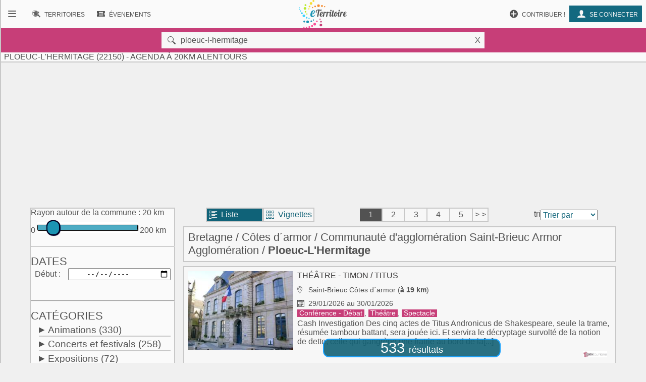

--- FILE ---
content_type: text/html; charset=UTF-8
request_url: https://www.eterritoire.fr/evenements/france,bretagne,cotes-d-armor,ploeuc-l-hermitage/xrac-20
body_size: 14585
content:

<!doctype html>
<html lang="fr">

<head>
  <meta charset="utf-8">
  
  <title> Ploeuc-L'Hermitage (22150)  - Agenda  à 20km alentours</title><meta name="description" content="Retrouvez l'agenda des manifestations et le calendrier des évenements  à Ploeuc-L'Hermitage (22150)  et 20km alentours ( Côtes d'armor - Bretagne )  sur eTerritoire"><meta name="viewport" content="width=device-width, initial-scale=1, maximum-scale=5">
    <link rel="preload" href="/fnt/eterre.woff" as="font" type="font/woff" crossorigin="anonymous">
      
<meta name="geo.region" content="FR-22">
<meta name="geo.placename" content="ploeuc-l-hermitage">
<meta name="geo.position" content="48.347222222222,-2.7563888888889">
<meta name="ICBM" content="48.347222222222,-2.7563888888889"><link rel="preload" as="style" href="/css/main99.min.css" fetchpriority="high" ><link rel="stylesheet" href="/css/main99.min.css">
<meta name="impact-site-verification" value="0e7eae6a-5aeb-4034-894d-9a312c9dfe62">

<link rel="preload" as="script" href="/js/bundleSearchEvt.js">




<script>
  window.dataLayer = window.dataLayer || [];
  function gtag(){dataLayer.push(arguments);}
  
  gtag("consent", "default", {
  "ad_storage": "granted",
  "ad_user_data": "granted",
  "ad_personalization": "granted",
  "analytics_storage": "granted"
});
  </script>
  <script async src="https://www.googletagmanager.com/gtag/js?id=G-M9GXS4GQ4L"></script>
  
  <script>
  gtag("js", new Date());
  gtag("config", "G-M9GXS4GQ4L");

  

</script><script async src="https://pagead2.googlesyndication.com/pagead/js/adsbygoogle.js?client=ca-pub-6758033466826517"
     crossorigin="anonymous"></script>
<script>
ú=function(){"use strict";var n={go:function(n){"@"==n[0]?window.open(n.slice(1),"_blank"):window.location.href=n}};return n}();

document.addEventListener("click", function(event) {
    const targetElement = event.target.closest(
        "a, [onclick], .pointer, input"
    );

    if (targetElement) {
        const originalBackgroundColor = targetElement.style.backgroundColor;

        targetElement.style.backgroundColor = "#000000";
	    targetElement.style.opacity = "0.7";
        
        setTimeout(function() {
            targetElement.style.backgroundColor = originalBackgroundColor;
            targetElement.style.opacity = "1";
        }, 10); 
    }
});


</script>

<style>
a, input, button
{
    touch-action: manipulation;
}
</style>

 
</head>
<body class="ce" >



<div id="b"><!-- burger -->
    <nav id="bm" class="bn">
        <a id="b_bx" href="#"><div><b class="ico">&#xf105;</b></div></a><a id="b_ter" href="/territoires"><div><b class="ico">&#xf112;</b><b class="bfr">Recherche de&nbsp;</b><b class="lbl">Territoires</b></div></a><a id="b_ann" href="/annonces"><div><b class="ico">&#xf100;</b><b class="bfr">Recherche d'</b><b class="lbl">Annonces</b></div></a><a id="b_evt" href="/evenements"><div><b class="ico">&#xf106;</b><b class="bfr">Recherche d'</b><b class="lbl">Évenements</b></div></a><a id="b_cnx" href="/login"><div><b class="ico">&#xf104</b><b class="lbl">Se connecter</b></div></a><a id="b_prt" href="/proposer"><div><b class="ico">&#xf11A;</b><b class="lbl">Contribuer !</b></div></a>    </nav><!-- Le menu -->
    <div id="bl"><!-- leftover -->
        <header id="head"><nav id="nav"><a id="n_bm" href="#bm"><div><b class="ico">&#xf10d;</b></div></a><a id="n_lgo" href="/"><img src="/img/ico/tmp/logo.svg" alt="logo"></a><a id="n_ter" href="/territoires"><div><b class="ico">&#xf112;</b><b class="bfr">Recherche de&nbsp;</b><b class="lbl">Territoires</b></div></a><a id="n_evt" href="/evenements"><div><b class="ico">&#xf106;</b><b class="bfr">Recherche d'</b><b class="lbl">Évenements</b></div></a><a id="n_cnx" href="/login"><div><b class="ico">&#xf104</b><b class="lbl">Se connecter</b></div></a><a id="n_prt" href="/proposer"><div><b class="ico">&#xf11A;</b><b class="lbl">Contribuer !</b></div></a></nav>

   <div id="geoMask">
        <form id="formgeo" name="formgeo" action="#" method="get" onchange="return sEvt.searchDo()" onsubmit="return false;"><input type="hidden" name="idCom" id="idCom" value="2-22203"><button onclick="document.getElementById('geo').focus();" class="ico">&nbsp&#xf10c;</button><input placeholder="commune, code postal, département, région, intercommunalité"  type="text" name="geo" id="geo" value="ploeuc-l-hermitage"><button onclick="return sEvt.videGeo();">X</button></form>
    </div>

	<h1 id="dPageTitle" class="hm">
		
 Ploeuc-L'Hermitage (22150)  - Agenda  à 20km alentours</h1></header>
        

        


<script src="/js/bundleSearchEvt.js"></script>



<style>


.lstline img.i2 {
    max-width: 3rem;
}

.catDiv .hidden{
    background-color:#eaeaea;
}

.catDiv .zeroed{
    background-color:#eaeaea;
    color:#a4a4a4;
}


.pastilleNb{
     display:inline-block;
        -moz-border-radius: 50%; /* or 50% */
        border-radius: 50%; /* or 50% */
        min-width: 1.6rem;
        background-color:#487885;
        padding:4px;
        text-align: center;
        margin-left: 0.6rem;
         margin-right: 0.1rem;
        color:white;
        font-size:0.9rem;
}

.suggest h4{
    color:#525252;
}

.suggest span{
     padding:4px;
}

.suggest{
 font-size:1.4rem;
}

</style>




<style>

</style>

<style>                        
.gg_events_header { height: 300px; text-align: center;}
@media(min-width: 500px) { .gg_events_header { height: 280px; text-align: center; } }
@media(min-width: 800px) { .gg_events_header { height: 280px; text-align: center;} }
</style>
                                
                
                
<!-- eTerritoire - Moteur Evt - Header -->
<ins class="adsbygoogle gg_events_header"
     style="display:block"
     data-ad-client="ca-pub-6758033466826517"
     data-ad-slot="9886669001"
     data-full-width-responsive="true"></ins>
<script>
     (adsbygoogle = window.adsbygoogle || []).push({});
</script>
                
 
<div class="wr ct">
    <div class="mtr">
    <form id="formcom" name="formcom" class="artcl np" action="#" method="get" onchange="sEvt.searchDo()">
        <div class="menu" id="dMenu">
        
			<a name="menu"></a>
			
<style>

input[type=range] {
    -webkit-appearance: none;
    width: 100%;
    margin: 9.3px 0
}

input[type=range]:focus {
    outline: none
}

input[type=range]::-webkit-slider-runnable-track {
    width: 100%;
    height: 11.4px;
    cursor: pointer;
    box-shadow: 1px 1px 1px #000000, 0 0 1px #0d0d0d;
    background: rgba(27, 148, 179, .78);
    border-radius: 1.3px;
    border: .2px solid #010101
}

input[type=range]::-webkit-slider-thumb {
    box-shadow: .9px .9px 1px #000031, 0 0 .9px #00004b;
    border: 1.8px solid #00001e;
    height: 30px;
    width: 27px;
    border-radius: 12px;
    background: #1b94b3;
    cursor: pointer;
    -webkit-appearance: none;
    margin-top: -9.5px
}

input[type=range]:focus::-webkit-slider-runnable-track {
    background: rgba(31, 170, 206, .78)
}

input[type=range]::-moz-range-track {
    width: 100%;
    height: 11.4px;
    cursor: pointer;
    box-shadow: 1px 1px 1px #000000, 0 0 1px #0d0d0d;
    background: rgba(27, 148, 179, .78);
    border-radius: 1.3px;
    border: .2px solid #010101
}

input[type=range]::-moz-range-thumb {
    box-shadow: .9px .9px 1px #000031, 0 0 .9px #00004b;
    border: 1.8px solid #00001e;
    height: 30px;
    width: 27px;
    border-radius: 12px;
    background: #1b94b3;
    cursor: pointer
}

input[type=range]::-ms-track {
    width: 100%;
    height: 11.4px;
    cursor: pointer;
    background: 0 0;
    border-color: transparent;
    color: transparent
}

input[type=range]::-ms-fill-lower {
    background: rgba(23, 126, 152, .78);
    border: .2px solid #010101;
    border-radius: 2.6px;
    box-shadow: 1px 1px 1px #000000, 0 0 1px #0d0d0d
}

input[type=range]::-ms-fill-upper {
    background: rgba(27, 148, 179, .78);
    border: .2px solid #010101;
    border-radius: 2.6px;
    box-shadow: 1px 1px 1px #000000, 0 0 1px #0d0d0d
}

input[type=range]::-ms-thumb {
    box-shadow: .9px .9px 1px #000031, 0 0 .9px #00004b;
    border: 1.8px solid #00001e;
    height: 30px;
    width: 27px;
    border-radius: 12px;
    background: #1b94b3;
    cursor: pointer;
    height: 11.4px
}

input[type=range]:focus::-ms-fill-lower {
    background: rgba(27, 148, 179, .78)
}

input[type=range]:focus::-ms-fill-upper {
    background: rgba(31, 170, 206, .78)
}


    .flatpickr-wrapper{display:inline-block;width:100%;position:relative}
    .flatpickr-wrapper input{cursor:pointer;z-index:1}
    .flatpickr-wrapper .flatpickr-calendar{background:#fff;border:1px solid #ddd;font-size:90%;border-radius:4px;position:absolute;top:100%;left:0;margin-top:3px;opacity:0;visibility:hidden;transition:opacity 75ms;width:256px}
    .flatpickr-wrapper .flatpickr-calendar:after,.flatpickr-wrapper .flatpickr-calendar:before{position:absolute;pointer-events:none;border:solid transparent;content:'';height:0;width:0;bottom:100%;left:22px}
.flatpickr-wrapper .flatpickr-calendar:before{border-width:5px;margin:0 -5px;border-bottom-color:#ddd}.flatpickr-wrapper .flatpickr-calendar:after{border-width:4px;margin:0 -4px;border-bottom-color:#fff}
.flatpickr-wrapper .flatpickr-calendar .flatpickr-month{background:0 0;color:#000;padding:4px 5px 2px;text-align:center;position:relative}
.flatpickr-wrapper .flatpickr-calendar .flatpickr-month .flatpickr-next-month,.flatpickr-wrapper .flatpickr-calendar .flatpickr-month .flatpickr-prev-month{text-decoration:none;cursor:pointer}
.flatpickr-wrapper .flatpickr-calendar .flatpickr-month .flatpickr-next-month i,.flatpickr-wrapper .flatpickr-calendar .flatpickr-month .flatpickr-prev-month i{position:relative;bottom:-4px}
.flatpickr-wrapper .flatpickr-calendar .flatpickr-month .flatpickr-next-month:hover,.flatpickr-wrapper .flatpickr-calendar .flatpickr-month .flatpickr-prev-month:hover{color:#f64747}
.flatpickr-wrapper .flatpickr-calendar .flatpickr-month .flatpickr-prev-month{float:left}.flatpickr-wrapper .flatpickr-calendar .flatpickr-month .flatpickr-next-month{float:right}
.flatpickr-wrapper .flatpickr-calendar .flatpickr-month .flatpickr-current-month{font-size:135%;font-weight:300;color:rgba(0,0,0,.7)}
.flatpickr-wrapper .flatpickr-calendar .flatpickr-month .flatpickr-current-month .cur_month{font-weight:700;color:#000}
.flatpickr-wrapper .flatpickr-calendar .flatpickr-month .flatpickr-current-month .cur_year{cursor:default;padding:0 2px}
.flatpickr-wrapper .flatpickr-calendar .flatpickr-month .flatpickr-current-month .cur_year:hover{background:rgba(0,0,0,.05)}
.flatpickr-wrapper .flatpickr-calendar .flatpickr-weekdays{font-size:90%;background:0 0;padding:2px 0 4px}
.flatpickr-wrapper .flatpickr-calendar .flatpickr-weekdays span{color:#999;text-align:center;display:inline-block;width:14.2857142857%;font-weight:700}
.flatpickr-wrapper .flatpickr-calendar .flatpickr-days{padding-top:1px}
.flatpickr-wrapper .flatpickr-calendar .flatpickr-day{background:0 0;border:1px solid transparent;border-radius:150px;box-sizing:border-box;color:#393939;cursor:pointer;display:inline-block;width:34px;height:34px;line-height:33px;margin:0 1px 1px;text-align:center}
.flatpickr-wrapper .flatpickr-calendar .flatpickr-day:hover{background:#e6e6e6;border-color:#e6e6e6}.flatpickr-wrapper .flatpickr-calendar .flatpickr-day.today{border-color:#f64747}
.flatpickr-wrapper .flatpickr-calendar .flatpickr-day.today:hover{border-color:#f64747;background:#f64747;color:#fff}
.flatpickr-wrapper .flatpickr-calendar .flatpickr-day.selected,.flatpickr-wrapper .flatpickr-calendar .flatpickr-day.selected:hover{background:#446cb3;color:#fff;border-color:#446cb3}
.flatpickr-wrapper .flatpickr-calendar .flatpickr-day.disabled,.flatpickr-wrapper .flatpickr-calendar .flatpickr-day.disabled:hover{color:rgba(57,57,57,.3);background:0 0;border-color:transparent;cursor:default}
.flatpickr-wrapper.inline .flatpickr-calendar,.flatpickr-wrapper.open .flatpickr-calendar{z-index:100;opacity:1;visibility:visible}.flatpickr-wrapper.inline .flatpickr-calendar{position:static}
.flatpickr-wrapper .flatpickr-time{overflow:auto;border-top:1px solid #ddd;text-align:center}
    .flatpickr-wrapper .flatpickr-time .flatpickr-hour,.flatpickr-wrapper .flatpickr-time .flatpickr-minute{background:0 0;-webkit-appearance:none;-moz-appearance:textfield;box-shadow:none;border:0;border-radius:0;display:inline-block;width:33%;min-width:33%;text-align:center;margin:0;padding:0;height:38px;line-height:38px;cursor:pointer;font-weight:700;color:#393939}
    .flatpickr-wrapper .flatpickr-am-pm:hover,.flatpickr-wrapper .flatpickr-time .flatpickr-hour:hover,.flatpickr-wrapper .flatpickr-time .flatpickr-minute:hover{background:#f0f0f0}
    .flatpickr-wrapper .flatpickr-time .flatpickr-hour:focus,.flatpickr-wrapper .flatpickr-time .flatpickr-minute:focus{outline:0;border:0}
    .flatpickr-wrapper .flatpickr-time .flatpickr-minute{width:26%;font-weight:300}
    .flatpickr-wrapper .flatpickr-am-pm,.flatpickr-wrapper .flatpickr-time-separator{height:38px;display:inline-block;line-height:38px}
    .flatpickr-wrapper .flatpickr-am-pm{width:21%;padding:0 2%;cursor:pointer;text-align:left}



</style>



    <div id="rayonAutour" class="">
    	<fieldset>
        	<label for="rayonc">Rayon autour de la commune :</label>
        	<span id="rayonCLbl">20 km</span><br>
    		0
    		<input style="width:70%;" list="kmscale" id="rayonc" step="10" max="200" min="0" name="rayonc" type="range" value="20"> 
        	200 km
        	<datalist id="kmscale">
    			<option>0</option>
    			<option>10</option>
    			<option>20</option>
    			<option>30</option>
    			<option>40</option>
    			<option>50</option>
    			<option>60</option>
    			<option>70</option>
    			<option>80</option>
    			<option>90</option>
    			<option>100</option>
    			<option>110</option>
    			<option>120</option>
    			<option>130</option>
    			<option>140</option>
    			<option>150</option>
    			<option>160</option>
    			<option>170</option>
    			<option>180</option>
    			<option>190</option>
    			<option>200</option>
    		</datalist>
		</fieldset>
        <hr>
    </div>




<h2 class="cd f">Dates</h2>
<div>
<label for="datedebut">Début</label>
<input type="date" class="calendar" placeholder="jj / mm / aaaa" id="datedebut" name="datedebut" value="">
</div>
<div>
<label for="datefin" style="visibility:hidden;">Fin</label ><input type="date" class="calendar" placeholder="jj / mm / aaaa"id="datefin" name="datefin" value="" style="visibility:hidden;">
</div>
    <hr>
    <h2 class="cd f">Catégories</h2>
    <div class="catDiv"><p onclick="sEvt.toggleChildren(193)"><span id="parent_193" class="pointer kteghead" data-before="+">Animations</span>&nbsp;<span id="cpt_193" data-elc="193">(330)</span></p><div id="children_193" class="193 ktegbody hidden" ><div id="elc-144" class=""><input type="checkbox" name="144" id="144" value="144"><label for="144">Animaux</label><label for="144" id="cpt_144" data-elc="144"> (7)</label></div><div id="elc-97" class=""><input type="checkbox" name="97" id="97" value="97"><label for="97">Artisanat</label><label for="97" id="cpt_97" data-elc="97"> (11)</label></div><div id="elc-194" class=""><input type="checkbox" name="194" id="194" value="194"><label for="194">Atelier</label><label for="194" id="cpt_194" data-elc="194"> (22)</label></div><div id="elc-196" class=""><input type="checkbox" name="196" id="196" value="196"><label for="196">Balades</label><label for="196" id="cpt_196" data-elc="196"> (10)</label></div><div id="elc-154" class=""><input type="checkbox" name="154" id="154" value="154"><label for="154">Bien-être</label><label for="154" id="cpt_154" data-elc="154"> (11)</label></div><div id="elc-197" class=""><input type="checkbox" name="197" id="197" value="197"><label for="197">Brocante - Vide-grenier</label><label for="197" id="cpt_197" data-elc="197"> (27)</label></div><div id="elc-198" class=""><input type="checkbox" name="198" id="198" value="198"><label for="198">Conférence - Débat</label><label for="198" id="cpt_198" data-elc="198"> (25)</label></div><div id="elc-145" class=""><input type="checkbox" name="145" id="145" value="145"><label for="145">Culte et religion</label><label for="145" id="cpt_145" data-elc="145"> (1)</label></div><div id="elc-201" class=" hidden"><input type="checkbox" name="201" id="201" value="201"><label for="201">Don du sang</label><label for="201" id="cpt_201" data-elc="201"></label></div><div id="elc-142" class=""><input type="checkbox" name="142" id="142" value="142"><label for="142">Fête</label><label for="142" id="cpt_142" data-elc="142"> (20)</label></div><div id="elc-148" class=" hidden"><input type="checkbox" name="148" id="148" value="148"><label for="148">Feu d'artifice</label><label for="148" id="cpt_148" data-elc="148"></label></div><div id="elc-133" class=""><input type="checkbox" name="133" id="133" value="133"><label for="133">Foire - Salon</label><label for="133" id="cpt_133" data-elc="133"> (16)</label></div><div id="elc-206" class=""><input type="checkbox" name="206" id="206" value="206"><label for="206">Jeux de cartes</label><label for="206" id="cpt_206" data-elc="206"> (1)</label></div><div id="elc-207" class=""><input type="checkbox" name="207" id="207" value="207"><label for="207">Jeux de hasard - Loto</label><label for="207" id="cpt_207" data-elc="207"> (6)</label></div><div id="elc-146" class=""><input type="checkbox" name="146" id="146" value="146"><label for="146">Manifestation culturelle</label><label for="146" id="cpt_146" data-elc="146"> (19)</label></div><div id="elc-200" class=""><input type="checkbox" name="200" id="200" value="200"><label for="200">Marché</label><label for="200" id="cpt_200" data-elc="200"> (14)</label></div><div id="elc-180" class=""><input type="checkbox" name="180" id="180" value="180"><label for="180">Nature - Environnement</label><label for="180" id="cpt_180" data-elc="180"> (12)</label></div><div id="elc-579" class=""><input type="checkbox" name="579" id="579" value="579"><label for="579">Patrimoine - Culture</label><label for="579" id="cpt_579" data-elc="579"> (12)</label></div><div id="elc-156" class=""><input type="checkbox" name="156" id="156" value="156"><label for="156">Plante - Fleur</label><label for="156" id="cpt_156" data-elc="156"> (7)</label></div><div id="elc-158" class=""><input type="checkbox" name="158" id="158" value="158"><label for="158">Portes ouvertes</label><label for="158" id="cpt_158" data-elc="158"> (1)</label></div><div id="elc-88" class=""><input type="checkbox" name="88" id="88" value="88"><label for="88">Pour enfants</label><label for="88" id="cpt_88" data-elc="88"> (38)</label></div><div id="elc-199" class=""><input type="checkbox" name="199" id="199" value="199"><label for="199">Repas - Dégustation</label><label for="199" id="cpt_199" data-elc="199"> (24)</label></div><div id="elc-141" class=""><input type="checkbox" name="141" id="141" value="141"><label for="141">Vie associative</label><label for="141" id="cpt_141" data-elc="141"> (17)</label></div><div id="elc-151" class=""><input type="checkbox" name="151" id="151" value="151"><label for="151">Vie locale</label><label for="151" id="cpt_151" data-elc="151"> (10)</label></div><div id="elc-162" class=""><input type="checkbox" name="162" id="162" value="162"><label for="162">Vin - Oenologie</label><label for="162" id="cpt_162" data-elc="162"> (5)</label></div><div id="elc-202" class=""><input type="checkbox" name="202" id="202" value="202"><label for="202">Visites et circuits</label><label for="202" id="cpt_202" data-elc="202"> (14)</label></div></div></div><div class="catDiv"><p onclick="sEvt.toggleChildren(140)"><span id="parent_140" class="pointer kteghead" data-before="+">Concerts et festivals</span>&nbsp;<span id="cpt_140" data-elc="140">(258)</span></p><div id="children_140" class="140 ktegbody hidden" ><div id="elc-93" class=""><input type="checkbox" name="93" id="93" value="93"><label for="93">Chorale - Chant</label><label for="93" id="cpt_93" data-elc="93"> (19)</label></div><div id="elc-92" class=""><input type="checkbox" name="92" id="92" value="92"><label for="92">Concert</label><label for="92" id="cpt_92" data-elc="92"> (79)</label></div><div id="elc-109" class=""><input type="checkbox" name="109" id="109" value="109"><label for="109">Festival généraliste</label><label for="109" id="cpt_109" data-elc="109"> (13)</label></div><div id="elc-147" class=""><input type="checkbox" name="147" id="147" value="147"><label for="147">Gospel</label><label for="147" id="cpt_147" data-elc="147"> (2)</label></div><div id="elc-150" class=""><input type="checkbox" name="150" id="150" value="150"><label for="150">Jazz - Blues</label><label for="150" id="cpt_150" data-elc="150"> (12)</label></div><div id="elc-143" class=""><input type="checkbox" name="143" id="143" value="143"><label for="143">Musique</label><label for="143" id="cpt_143" data-elc="143"> (84)</label></div><div id="elc-152" class=""><input type="checkbox" name="152" id="152" value="152"><label for="152">Musique classique</label><label for="152" id="cpt_152" data-elc="152"> (10)</label></div><div id="elc-153" class=""><input type="checkbox" name="153" id="153" value="153"><label for="153">Musique contemporaine</label><label for="153" id="cpt_153" data-elc="153"> (1)</label></div><div id="elc-166" class=""><input type="checkbox" name="166" id="166" value="166"><label for="166">Musique du monde</label><label for="166" id="cpt_166" data-elc="166"> (8)</label></div><div id="elc-127" class=""><input type="checkbox" name="127" id="127" value="127"><label for="127">Musique traditionnelle</label><label for="127" id="cpt_127" data-elc="127"> (6)</label></div><div id="elc-161" class=""><input type="checkbox" name="161" id="161" value="161"><label for="161">Pop - Rock - Folk</label><label for="161" id="cpt_161" data-elc="161"> (16)</label></div><div id="elc-165" class=""><input type="checkbox" name="165" id="165" value="165"><label for="165">Variété française</label><label for="165" id="cpt_165" data-elc="165"> (5)</label></div><div id="elc-155" class=""><input type="checkbox" name="155" id="155" value="155"><label for="155">Variété internationale</label><label for="155" id="cpt_155" data-elc="155"> (3)</label></div></div></div><div class="catDiv"><p onclick="sEvt.toggleChildren(86)"><span id="parent_86" class="pointer kteghead" data-before="+">Expositions</span>&nbsp;<span id="cpt_86" data-elc="86">(72)</span></p><div id="children_86" class="86 ktegbody hidden" ><div id="elc-89" class=" hidden"><input type="checkbox" name="89" id="89" value="89"><label for="89">Bande dessinée</label><label for="89" id="cpt_89" data-elc="89"></label></div><div id="elc-90" class=""><input type="checkbox" name="90" id="90" value="90"><label for="90">Céramique</label><label for="90" id="cpt_90" data-elc="90"> (2)</label></div><div id="elc-94" class=""><input type="checkbox" name="94" id="94" value="94"><label for="94">Dessin - Collage</label><label for="94" id="cpt_94" data-elc="94"> (3)</label></div><div id="elc-91" class=""><input type="checkbox" name="91" id="91" value="91"><label for="91">Exposition</label><label for="91" id="cpt_91" data-elc="91"> (29)</label></div><div id="elc-95" class=""><input type="checkbox" name="95" id="95" value="95"><label for="95">Gravure</label><label for="95" id="cpt_95" data-elc="95"> (3)</label></div><div id="elc-96" class=""><input type="checkbox" name="96" id="96" value="96"><label for="96">Histoire - Civilisation</label><label for="96" id="cpt_96" data-elc="96"> (7)</label></div><div id="elc-99" class=""><input type="checkbox" name="99" id="99" value="99"><label for="99">Mode</label><label for="99" id="cpt_99" data-elc="99"> (6)</label></div><div id="elc-100" class=""><input type="checkbox" name="100" id="100" value="100"><label for="100">Peinture</label><label for="100" id="cpt_100" data-elc="100"> (8)</label></div><div id="elc-102" class=""><input type="checkbox" name="102" id="102" value="102"><label for="102">Photographie - Vidéo</label><label for="102" id="cpt_102" data-elc="102"> (5)</label></div><div id="elc-103" class=""><input type="checkbox" name="103" id="103" value="103"><label for="103">Science et technique</label><label for="103" id="cpt_103" data-elc="103"> (2)</label></div><div id="elc-104" class=""><input type="checkbox" name="104" id="104" value="104"><label for="104">Sculpture</label><label for="104" id="cpt_104" data-elc="104"> (2)</label></div><div id="elc-203" class=""><input type="checkbox" name="203" id="203" value="203"><label for="203">Visite guidée</label><label for="203" id="cpt_203" data-elc="203"> (5)</label></div></div></div><div class="catDiv"><p onclick="sEvt.toggleChildren(167)"><span id="parent_167" class="pointer kteghead" data-before="+">Spectacles et théâtre</span>&nbsp;<span id="cpt_167" data-elc="167">(301)</span></p><div id="children_167" class="167 ktegbody hidden" ><div id="elc-169" class=" hidden"><input type="checkbox" name="169" id="169" value="169"><label for="169">Café littéraire</label><label for="169" id="cpt_169" data-elc="169"></label></div><div id="elc-170" class=""><input type="checkbox" name="170" id="170" value="170"><label for="170">Cinéma</label><label for="170" id="cpt_170" data-elc="170"> (9)</label></div><div id="elc-171" class=""><input type="checkbox" name="171" id="171" value="171"><label for="171">Cirque - Marionnette</label><label for="171" id="cpt_171" data-elc="171"> (16)</label></div><div id="elc-173" class=""><input type="checkbox" name="173" id="173" value="173"><label for="173">Danse - Bal - Cabaret</label><label for="173" id="cpt_173" data-elc="173"> (32)</label></div><div id="elc-175" class=""><input type="checkbox" name="175" id="175" value="175"><label for="175">Lecture - Conte - Poésie</label><label for="175" id="cpt_175" data-elc="175"> (23)</label></div><div id="elc-178" class=" hidden"><input type="checkbox" name="178" id="178" value="178"><label for="178">Opéra - Opérette</label><label for="178" id="cpt_178" data-elc="178"></label></div><div id="elc-168" class=""><input type="checkbox" name="168" id="168" value="168"><label for="168">Spectacle</label><label for="168" id="cpt_168" data-elc="168"> (95)</label></div><div id="elc-183" class=""><input type="checkbox" name="183" id="183" value="183"><label for="183">Spectacle comique</label><label for="183" id="cpt_183" data-elc="183"> (23)</label></div><div id="elc-184" class=""><input type="checkbox" name="184" id="184" value="184"><label for="184">Spectacle de rue</label><label for="184" id="cpt_184" data-elc="184"> (10)</label></div><div id="elc-186" class=""><input type="checkbox" name="186" id="186" value="186"><label for="186">Spectacle musical</label><label for="186" id="cpt_186" data-elc="186"> (13)</label></div><div id="elc-189" class=""><input type="checkbox" name="189" id="189" value="189"><label for="189">Théâtre</label><label for="189" id="cpt_189" data-elc="189"> (79)</label></div><div id="elc-191" class=""><input type="checkbox" name="191" id="191" value="191"><label for="191">Théâtre de rue</label><label for="191" id="cpt_191" data-elc="191"> (1)</label></div></div></div><div class="catDiv"><p onclick="sEvt.toggleChildren(204)"><span id="parent_204" class="pointer kteghead" data-before="+">Sports</span>&nbsp;<span id="cpt_204" data-elc="204">(77)</span></p><div id="children_204" class="204 ktegbody hidden" ><div id="elc-113" class=""><input type="checkbox" name="113" id="113" value="113"><label for="113">Competition sportive</label><label for="113" id="cpt_113" data-elc="113"> (9)</label></div><div id="elc-437" class=""><input type="checkbox" name="437" id="437" value="437"><label for="437">Courses à pied</label><label for="437" id="cpt_437" data-elc="437"> (11)</label></div><div id="elc-438" class=""><input type="checkbox" name="438" id="438" value="438"><label for="438">Courses cyclistes</label><label for="438" id="cpt_438" data-elc="438"> (14)</label></div><div id="elc-149" class=""><input type="checkbox" name="149" id="149" value="149"><label for="149">Manifestation sportive</label><label for="149" id="cpt_149" data-elc="149"> (5)</label></div><div id="elc-172" class=""><input type="checkbox" name="172" id="172" value="172"><label for="172">Neige - Glisse</label><label for="172" id="cpt_172" data-elc="172"> (1)</label></div><div id="elc-177" class=""><input type="checkbox" name="177" id="177" value="177"><label for="177">Pêche</label><label for="177" id="cpt_177" data-elc="177"> (2)</label></div><div id="elc-190" class=""><input type="checkbox" name="190" id="190" value="190"><label for="190">Pétanque</label><label for="190" id="cpt_190" data-elc="190"> (1)</label></div><div id="elc-205" class=""><input type="checkbox" name="205" id="205" value="205"><label for="205">Randonnée et balade</label><label for="205" id="cpt_205" data-elc="205"> (16)</label></div><div id="elc-208" class=""><input type="checkbox" name="208" id="208" value="208"><label for="208">Sports de balle et de ballon</label><label for="208" id="cpt_208" data-elc="208"> (4)</label></div><div id="elc-213" class=""><input type="checkbox" name="213" id="213" value="213"><label for="213">Sports équestres</label><label for="213" id="cpt_213" data-elc="213"> (4)</label></div><div id="elc-195" class=""><input type="checkbox" name="195" id="195" value="195"><label for="195">Sports et loisirs</label><label for="195" id="cpt_195" data-elc="195"> (6)</label></div><div id="elc-212" class=""><input type="checkbox" name="212" id="212" value="212"><label for="212">Sports mécaniques</label><label for="212" id="cpt_212" data-elc="212"> (3)</label></div><div id="elc-210" class=" hidden"><input type="checkbox" name="210" id="210" value="210"><label for="210">Sports nautiques</label><label for="210" id="cpt_210" data-elc="210"></label></div><div id="elc-587" class=""><input type="checkbox" name="587" id="587" value="587"><label for="587">Tour de France</label><label for="587" id="cpt_587" data-elc="587"> (1)</label></div></div></div>
    <script>
    elcGenealogy=[];
    elcGenealogy[144]=193;
elcGenealogy[97]=193;
elcGenealogy[194]=193;
elcGenealogy[196]=193;
elcGenealogy[154]=193;
elcGenealogy[197]=193;
elcGenealogy[198]=193;
elcGenealogy[145]=193;
elcGenealogy[201]=193;
elcGenealogy[142]=193;
elcGenealogy[148]=193;
elcGenealogy[133]=193;
elcGenealogy[206]=193;
elcGenealogy[207]=193;
elcGenealogy[146]=193;
elcGenealogy[200]=193;
elcGenealogy[180]=193;
elcGenealogy[579]=193;
elcGenealogy[156]=193;
elcGenealogy[158]=193;
elcGenealogy[88]=193;
elcGenealogy[199]=193;
elcGenealogy[141]=193;
elcGenealogy[151]=193;
elcGenealogy[162]=193;
elcGenealogy[202]=193;
elcGenealogy[93]=140;
elcGenealogy[92]=140;
elcGenealogy[109]=140;
elcGenealogy[147]=140;
elcGenealogy[150]=140;
elcGenealogy[143]=140;
elcGenealogy[152]=140;
elcGenealogy[153]=140;
elcGenealogy[166]=140;
elcGenealogy[127]=140;
elcGenealogy[161]=140;
elcGenealogy[165]=140;
elcGenealogy[155]=140;
elcGenealogy[89]=86;
elcGenealogy[90]=86;
elcGenealogy[94]=86;
elcGenealogy[91]=86;
elcGenealogy[95]=86;
elcGenealogy[96]=86;
elcGenealogy[99]=86;
elcGenealogy[100]=86;
elcGenealogy[102]=86;
elcGenealogy[103]=86;
elcGenealogy[104]=86;
elcGenealogy[203]=86;
elcGenealogy[169]=167;
elcGenealogy[170]=167;
elcGenealogy[171]=167;
elcGenealogy[173]=167;
elcGenealogy[175]=167;
elcGenealogy[178]=167;
elcGenealogy[168]=167;
elcGenealogy[183]=167;
elcGenealogy[184]=167;
elcGenealogy[186]=167;
elcGenealogy[189]=167;
elcGenealogy[191]=167;
elcGenealogy[113]=204;
elcGenealogy[437]=204;
elcGenealogy[438]=204;
elcGenealogy[149]=204;
elcGenealogy[172]=204;
elcGenealogy[177]=204;
elcGenealogy[190]=204;
elcGenealogy[205]=204;
elcGenealogy[208]=204;
elcGenealogy[213]=204;
elcGenealogy[195]=204;
elcGenealogy[212]=204;
elcGenealogy[210]=204;
elcGenealogy[587]=204;

    </script>
    
     <input type="hidden" name="kpageNumber" id="kpageNumber" value="1">
    <hr>
    <h2 class="cd f">Prix</h2>
    <input type="checkbox" name="gratuit" id="gratuit" tann="0" value="gratuit" class=""><label for="gratuit" class="pointer " tann="0" >Gratuit
        <span elc="gratuit" tann="0" class="hidden"></span>
        </label><br /><input type="checkbox" name="payant" id="payant" tann="0" value="payant" class=""><label for="payant" class="pointer " tann="0" >Payant
        <span elc="payant" tann="0" class="hidden"></span>
        </label><br />
    <hr>
    <h2 class="cd f">Accessibilité</h2>
    <input type="checkbox" name="access_mobi" id="access_mobi" tann="0" value="access_mobi" class=""><label for="access_mobi" class="pointer " tann="0" >Personnes à mobilité réduite
        <span elc="access_mobi" tann="0" class="hidden"></span>
        </label><br /><input type="checkbox" name="access_malv" id="access_malv" tann="0" value="access_malv" class=""><label for="access_malv" class="pointer " tann="0" >Personnes malvoyantes
        <span elc="access_malv" tann="0" class="hidden"></span>
        </label><br /><input type="checkbox" name="access_male" id="access_male" tann="0" value="access_male" class=""><label for="access_male" class="pointer " tann="0" >Personnes malentendantes 
        <span elc="access_male" tann="0" class="hidden"></span>
        </label><br />
    <hr>
    <h2 class="cd f">Affiner la recherche</h2>
    <div class="kwd"><input class="textInput" type="text" id="keyword" onchange="return false;" onkeydown = "if (event.keyCode == 13) {event.preventDefault();return sEvt.searchDo();}"  name="keyword" placeholder="Mot(s)-clé(s)" value=""/><a role="button">OK</a></div>
    <hr>
    <div class="cncl" role="button"><input onclick="window.location.href=('/evenements')" type="reset" value="Annuler tous les filtres" style="background-color:#136980;"></div>

			<div id="dMark">&nbsp;</div>
            <div class="cncl"><button onclick="sEvt.searchDo()" style="border: .1rem solid #c8c8c8;background-color: #136980;color: #f7f7f7;padding: .5rem;">Valider</button></div>
             <span id="menuEnteteCpt" class="h" onclick="jumpToAnchor('liste')">533</span>
             
             
             
		</div>
    </form>
		<div class="liste" id="dListeEntete">
			<a name="liste"></a>
			
			<div id="dListe"> 
			    
				<div id="pgtri">
<form id="formtri2" name="formtri2" action="#" method="get" onchange="sEvt.searchDo()">
<ul id="vgnlst"><li><input class="hv" type="radio" id="rd_liste"name="modeAffichage" value="0" checked><label for="rd_liste"><span class="ico">&#xf10a;</span> Liste</label></li><li><input class="hv" type="radio" id="rd_vignettes"name="modeAffichage" value="1"><label for="rd_vignettes"><span class="ico">&#xf10f;</span> Vignettes</label></li></ul>
</form>
<form id="formtri" name="formtri" action="#" method="get" onchange="sEvt.searchDo()">
        <label for="tri" style="display:inline;">tri</label><select id="tri" name="tri" class="selectStyle1" style="color:#11657a;">
        <option value="0"selected>Trier par</option>
<option value="1">Date début -</option>
<option value="2">Date début +</option>

        </select>
</form>

<span class="pagination"><strong style="min-width: 2.8rem">1</strong><a href="/evenements/france,bretagne,cotes-d-armor,ploeuc-l-hermitage/xrac-20/2" onclick="sEvt.changePage(2);return false;" style="min-width: 2.8rem">2</a><a href="/evenements/france,bretagne,cotes-d-armor,ploeuc-l-hermitage/xrac-20/3" onclick="sEvt.changePage(3);return false;" style="min-width: 2.8rem">3</a><a href="/evenements/france,bretagne,cotes-d-armor,ploeuc-l-hermitage/xrac-20/4" onclick="sEvt.changePage(4);return false;" style="min-width: 2.8rem">4</a><a href="/evenements/france,bretagne,cotes-d-armor,ploeuc-l-hermitage/xrac-20/5" onclick="sEvt.changePage(5);return false;" style="min-width: 2.8rem">5</a><a href="/evenements/france,bretagne,cotes-d-armor,ploeuc-l-hermitage/xrac-20/2" onclick="sEvt.changePage(2);return false;">></a></span></div><ul class="lstline"><li class="suggest"><a href="/evenements/france,bretagne">Bretagne</a> / <a href="/evenements/france,bretagne,cotes-d-armor">Côtes d´armor</a> / <a href="/evenements/france,bretagne,cotes-d-armor,epci-200069409">Communauté d'agglomération Saint-Brieuc Armor Agglomération</a> / <a href="/evenements/france,bretagne,cotes-d-armor,ploeuc-l-hermitage"><strong>Ploeuc-L'Hermitage</strong></a> </li><li itemscope itemtype="https://schema.org/Event" onclick="window.location='/detail/activites-touristiques/theatre-timon-titus/3694127810/bretagne,cotes-d-armor,saint-brieuc(22000)';" style="cursor:pointer;" ><meta itemprop="description" content="Cash Investigation
Des cinq actes de Titus Andronicus de Shakespeare, seule la trame, résumée tambour battant, sera jouée ici. Et servira le décryptage survolté de la notion de dette, celle qui gangrène une fratrie au bord de la[...]"><div class="pc"><img itemprop="image" class="i e"  src="/images/com/22/v22278_commune_0.jpg" title=""  alt="Saint-Brieuc"></div><div class="ttl"><a href="/detail/activites-touristiques/theatre-timon-titus/3694127810/bretagne,cotes-d-armor,saint-brieuc(22000)" itemprop="url"><h2 itemprop="name" style="color:#383737;">Théâtre - Timon / Titus</h2></a> <p itemprop="location" itemscope itemtype="https://schema.org/Place"><meta itemprop="name" content="Saint-Brieuc"><b class="ico">&#xf10B;</b> <span itemprop="address" itemscope itemtype="https://schema.org/PostalAddress"><span itemprop="addressLocality">Saint-Brieuc</span> Côtes d´armor<meta itemprop="addressRegion" content="Côtes d´armor"><meta itemprop="addressCountry" content="FR"></span><span> (<strong>à 19 km</strong>)</span></p><p><b class="ico">&#xf117;</b>29/01/2026 au 30/01/2026</p><meta itemprop="startDate" content="2026/01/29"><meta itemprop="endDate" content="2026/01/30"><p><b class="cer">Conf&eacute;rence - D&eacute;bat</b>, <b class="cer">Th&eacute;&acirc;tre</b>, <b class="cer">Spectacle</b></p></div><div class="dsc"><p>Cash Investigation
Des cinq actes de Titus Andronicus de Shakespeare, seule la trame, résumée tambour battant, sera jouée ici. Et servira le décryptage survolté de la notion de dette, celle qui gangrène une fratrie au bord de la[...]</p><div><img class="i2" src="/img/fluxLogos/21.png" alt="logo"></div></div></li><li style="background-color:#C73E78;"><a href="/proposer/evenement/22203" style="color:white;"><b class="ico"></b><strong> Annoncez vos événements à Ploeuc-L'Hermitage</strong></a></li><li itemscope itemtype="https://schema.org/Event" onclick="window.location='/detail/activites-touristiques/sairee-gallo/3991968390/bretagne,cotes-d-armor,moncontour(22510)';" style="cursor:pointer;" ><meta itemprop="description" content="Viens don' chanteu ô nous ! 
Saïrée du pays gallo avec les ateliers chant et musique de l'association La Bouèze, animés par Corentin Le Doujet. Veillée participative ouverte à toutes et tous, autour des répertoires locaux du Mené[...]"><div class="pc"><img itemprop="image" class="i e"  src="/images/com/22/v22153_commune_0.jpg" title=""  alt="Moncontour"></div><div class="ttl"><a href="/detail/activites-touristiques/sairee-gallo/3991968390/bretagne,cotes-d-armor,moncontour(22510)" itemprop="url"><h2 itemprop="name" style="color:#383737;">Saïrée Gallo</h2></a> <p itemprop="location" itemscope itemtype="https://schema.org/Place"><meta itemprop="name" content="Moncontour"><b class="ico">&#xf10B;</b> <span itemprop="address" itemscope itemtype="https://schema.org/PostalAddress"><span itemprop="addressLocality">Moncontour</span> Côtes d´armor<meta itemprop="addressRegion" content="Côtes d´armor"><meta itemprop="addressCountry" content="FR"></span><span> (<strong>à 9 km</strong>)</span></p><p><b class="ico">&#xf117;</b>Le 30/01/2026</p><meta itemprop="startDate" content="2026/01/30"><meta itemprop="endDate" content="2026/01/30"><p><b class="cer">Histoire - Civilisation</b>, <b class="cer">Visites et circuits</b>, <b class="cer">Patrimoine - Culture</b></p></div><div class="dsc"><p>Viens don' chanteu ô nous ! 
Saïrée du pays gallo avec les ateliers chant et musique de l'association La Bouèze, animés par Corentin Le Doujet. Veillée participative ouverte à toutes et tous, autour des répertoires locaux du Mené[...]</p><div><img class="i2" src="/img/fluxLogos/21.png" alt="logo"></div></div></li><li itemscope itemtype="https://schema.org/Event" onclick="window.location='/detail/activites-touristiques/grande-soiree-tournoi-%21/540993166/bretagne,cotes-d-armor,moncontour(22510)';" style="cursor:pointer;" ><meta itemprop="description" content="Défiez les autres joueurs, amusez-vous et tentez de remporter la victoire dans une ambiance conviviale !"><div class="pc"><img itemprop="image" class="i e"  src="/images/com/22/v22153_commune_0.jpg" title=""  alt="Moncontour"></div><div class="ttl"><a href="/detail/activites-touristiques/grande-soiree-tournoi-%21/540993166/bretagne,cotes-d-armor,moncontour(22510)" itemprop="url"><h2 itemprop="name" style="color:#383737;">Grande soirée tournoi !</h2></a> <p itemprop="location" itemscope itemtype="https://schema.org/Place"><meta itemprop="name" content="Moncontour"><b class="ico">&#xf10B;</b> <span itemprop="address" itemscope itemtype="https://schema.org/PostalAddress"><span itemprop="addressLocality">Moncontour</span> Côtes d´armor<meta itemprop="addressRegion" content="Côtes d´armor"><meta itemprop="addressCountry" content="FR"></span><span> (<strong>à 9 km</strong>)</span></p><p><b class="ico">&#xf117;</b>Le 30/01/2026</p><meta itemprop="startDate" content="2026/01/30"><meta itemprop="endDate" content="2026/01/30"><p><b class="cer">Competition sportive</b></p></div><div class="dsc"><p>Défiez les autres joueurs, amusez-vous et tentez de remporter la victoire dans une ambiance conviviale !</p><div><img class="i2" src="/img/fluxLogos/21.png" alt="logo"></div></div></li><li itemscope itemtype="https://schema.org/Event" onclick="window.location='/detail/activites-touristiques/concert-magali-ripoll/2977749546/bretagne,cotes-d-armor,pledran(22960)';" style="cursor:pointer;" ><meta itemprop="description" content="Magali Ripoll, chanteuse, accordéoniste et pianiste, que l"on retrouve chaque soir dans l"émission « N"oubliez pas les paroles » propose, accompagnée d"un musicien, un spectacle musical interactif et joue avec le public en proposant[...]"><div class="pc"><img itemprop="image" class="i e"  src="/images/com/22/v22176_commune_0.jpg" title=""  alt="Plédran"></div><div class="ttl"><a href="/detail/activites-touristiques/concert-magali-ripoll/2977749546/bretagne,cotes-d-armor,pledran(22960)" itemprop="url"><h2 itemprop="name" style="color:#383737;">Concert - Magali RIPOLL</h2></a> <p itemprop="location" itemscope itemtype="https://schema.org/Place"><meta itemprop="name" content="Plédran"><b class="ico">&#xf10B;</b> <span itemprop="address" itemscope itemtype="https://schema.org/PostalAddress"><span itemprop="addressLocality">Plédran</span> Côtes d´armor<meta itemprop="addressRegion" content="Côtes d´armor"><meta itemprop="addressCountry" content="FR"></span><span> (<strong>à 11 km</strong>)</span></p><p><b class="ico">&#xf117;</b>Le 30/01/2026</p><meta itemprop="startDate" content="2026/01/30"><meta itemprop="endDate" content="2026/01/30"><p><b class="cer">Musique</b>, <b class="cer">Spectacle</b>, <b class="cer">Concert</b>, <b class="cer">Spectacle musical</b></p></div><div class="dsc"><p>Magali Ripoll, chanteuse, accordéoniste et pianiste, que l"on retrouve chaque soir dans l"émission « N"oubliez pas les paroles » propose, accompagnée d"un musicien, un spectacle musical interactif et joue avec le public en proposant[...]</p><div><img class="i2" src="/img/fluxLogos/21.png" alt="logo"></div></div></li><li itemscope itemtype="https://schema.org/Event" onclick="window.location='/detail/activites-touristiques/spectacle-duo-du-bas-dedans-dehors/4060918993/bretagne,cotes-d-armor,tregueux(22950)';" style="cursor:pointer;" ><meta itemprop="description" content="Duo Du Bas, déjà accueilli à Ploufragan avec « Les Géantes », est une alchimie espiègle entre deux voix, des histoires glanées et des objets détournés. Avec complicité et sensibilité, deux voix se mêlent, chantent et racontent leur
curiosité[...]"><div class="pc"><img itemprop="image" class="i e"  src="/img/pictos/evenementD.jpg" title="" alt="photo"></div><div class="ttl"><a href="/detail/activites-touristiques/spectacle-duo-du-bas-dedans-dehors/4060918993/bretagne,cotes-d-armor,tregueux(22950)" itemprop="url"><h2 itemprop="name" style="color:#383737;">Spectacle - Duo du Bas - Dedans Dehors</h2></a> <p itemprop="location" itemscope itemtype="https://schema.org/Place"><meta itemprop="name" content="Trégueux"><b class="ico">&#xf10B;</b> <span itemprop="address" itemscope itemtype="https://schema.org/PostalAddress"><span itemprop="addressLocality">Trégueux</span> Côtes d´armor<meta itemprop="addressRegion" content="Côtes d´armor"><meta itemprop="addressCountry" content="FR"></span><span> (<strong>à 16 km</strong>)</span></p><p><b class="ico">&#xf117;</b>Le 30/01/2026</p><meta itemprop="startDate" content="2026/01/30"><meta itemprop="endDate" content="2026/01/30"><p><b class="cer">Spectacle</b></p></div><div class="dsc"><p>Duo Du Bas, déjà accueilli à Ploufragan avec « Les Géantes », est une alchimie espiègle entre deux voix, des histoires glanées et des objets détournés. Avec complicité et sensibilité, deux voix se mêlent, chantent et racontent leur
curiosité[...]</p><div><img class="i2" src="/img/fluxLogos/21.png" alt="logo"></div></div></li><li itemscope itemtype="https://schema.org/Event" onclick="window.location='/detail/activites-touristiques/spectacle-nuit-des-conservatoires-villa-carmelie/3280639690/bretagne,cotes-d-armor,saint-brieuc(22000)';" style="cursor:pointer;" ><meta itemprop="description" content="La Nuit des Conservatoires, événement national, au même titre que la Nuit des Musées ou la Fête de la Musique, est l'occasion de découvrir ou redécouvrir l'institution centenaire sous ses formes actuelles. Musique, danse et théâtre[...]"><div class="pc"><img itemprop="image" class="i e"  src="/images/com/22/v22278_commune_0.jpg" title=""  alt="Saint-Brieuc"></div><div class="ttl"><a href="/detail/activites-touristiques/spectacle-nuit-des-conservatoires-villa-carmelie/3280639690/bretagne,cotes-d-armor,saint-brieuc(22000)" itemprop="url"><h2 itemprop="name" style="color:#383737;">Spectacle - Nuit des Conservatoires - Villa Carmélie</h2></a> <p itemprop="location" itemscope itemtype="https://schema.org/Place"><meta itemprop="name" content="Saint-Brieuc"><b class="ico">&#xf10B;</b> <span itemprop="address" itemscope itemtype="https://schema.org/PostalAddress"><span itemprop="addressLocality">Saint-Brieuc</span> Côtes d´armor<meta itemprop="addressRegion" content="Côtes d´armor"><meta itemprop="addressCountry" content="FR"></span><span> (<strong>à 19 km</strong>)</span></p><p><b class="ico">&#xf117;</b>Le 30/01/2026</p><meta itemprop="startDate" content="2026/01/30"><meta itemprop="endDate" content="2026/01/30"><p><b class="cer">Musique</b>, <b class="cer">Patrimoine - Culture</b>, <b class="cer">Th&eacute;&acirc;tre</b>, <b class="cer">Danse - Bal - Cabaret</b></p></div><div class="dsc"><p>La Nuit des Conservatoires, événement national, au même titre que la Nuit des Musées ou la Fête de la Musique, est l'occasion de découvrir ou redécouvrir l'institution centenaire sous ses formes actuelles. Musique, danse et théâtre[...]</p><div><img class="i2" src="/img/fluxLogos/21.png" alt="logo"></div></div></li><li itemscope itemtype="https://schema.org/Event" onclick="window.location='/detail/activites-touristiques/spectacle-cabaret-de-new-day-lola-rose-et-ses-belles-breizh-burlesque/2677239995/bretagne,cotes-d-armor,saint-brieuc(22000)';" style="cursor:pointer;" ><meta itemprop="description" content="Le Cabaret de New Day est un spectacle faisant évoluer le regard de la société porté aux corps, au beau, à la sensualité, le tout dans une simplicité et une bonne humeur communicative. A mi-chemin entre rétro et néo, ces femmes jouent[...]"><div class="pc"><img itemprop="image" class="i e"  src="/images/com/22/v22278_commune_0.jpg" title=""  alt="Saint-Brieuc"></div><div class="ttl"><a href="/detail/activites-touristiques/spectacle-cabaret-de-new-day-lola-rose-et-ses-belles-breizh-burlesque/2677239995/bretagne,cotes-d-armor,saint-brieuc(22000)" itemprop="url"><h2 itemprop="name" style="color:#383737;">Spectacle - Cabaret De New Day - Lola Rose et ses Belles Breizh - Burlesque</h2></a> <p itemprop="location" itemscope itemtype="https://schema.org/Place"><meta itemprop="name" content="Saint-Brieuc"><b class="ico">&#xf10B;</b> <span itemprop="address" itemscope itemtype="https://schema.org/PostalAddress"><span itemprop="addressLocality">Saint-Brieuc</span> Côtes d´armor<meta itemprop="addressRegion" content="Côtes d´armor"><meta itemprop="addressCountry" content="FR"></span><span> (<strong>à 19 km</strong>)</span></p><p><b class="ico">&#xf117;</b>Le 30/01/2026</p><meta itemprop="startDate" content="2026/01/30"><meta itemprop="endDate" content="2026/01/30"><p><b class="cer">Danse - Bal - Cabaret</b>, <b class="cer">Spectacle</b></p></div><div class="dsc"><p>Le Cabaret de New Day est un spectacle faisant évoluer le regard de la société porté aux corps, au beau, à la sensualité, le tout dans une simplicité et une bonne humeur communicative. A mi-chemin entre rétro et néo, ces femmes jouent[...]</p><div><img class="i2" src="/img/fluxLogos/21.png" alt="logo"></div></div></li><li itemscope itemtype="https://schema.org/Event" onclick="window.location='/detail/activites-touristiques/mentalisme-charlie-haid-intensement-mentaliste./2486339404/bretagne,cotes-d-armor,loudeac(22600)';" style="cursor:pointer;" ><meta itemprop="description" content="Le Palais des Congrès et de la Culture, en accord avec HEADZ Production, Sherlock's Mind & Tamam Production, et en partenariat avec Canal +, présente :
Charlie Haid, Intensément Mentaliste.

Après une tournée à succès dans toute[...]"><div class="pc"><img itemprop="image" class="i e"  src="/img/pictos/evenementD.jpg" title="" alt="photo"></div><div class="ttl"><a href="/detail/activites-touristiques/mentalisme-charlie-haid-intensement-mentaliste./2486339404/bretagne,cotes-d-armor,loudeac(22600)" itemprop="url"><h2 itemprop="name" style="color:#383737;">Mentalisme - Charlie Haid,Intensément Mentaliste.</h2></a> <p itemprop="location" itemscope itemtype="https://schema.org/Place"><meta itemprop="name" content="Loudéac"><b class="ico">&#xf10B;</b> <span itemprop="address" itemscope itemtype="https://schema.org/PostalAddress"><span itemprop="addressLocality">Loudéac</span> Côtes d´armor<meta itemprop="addressRegion" content="Côtes d´armor"><meta itemprop="addressCountry" content="FR"></span><span> (<strong>à 19 km</strong>)</span></p><p><b class="ico">&#xf117;</b>Le 30/01/2026</p><meta itemprop="startDate" content="2026/01/30"><meta itemprop="endDate" content="2026/01/30"><p><b class="cer">Spectacle</b></p></div><div class="dsc"><p>Le Palais des Congrès et de la Culture, en accord avec HEADZ Production, Sherlock's Mind & Tamam Production, et en partenariat avec Canal +, présente :
Charlie Haid, Intensément Mentaliste.

Après une tournée à succès dans toute[...]</p><div><img class="i2" src="/img/fluxLogos/21.png" alt="logo"></div></div></li><li itemscope itemtype="https://schema.org/Event" onclick="window.location='/detail/activites-touristiques/spectacle-cabaret-de-new-day/3423908394/bretagne,cotes-d-armor,saint-brieuc(22000)';" style="cursor:pointer;" ><meta itemprop="description" content="Le Cabaret de New Day (dénudé) est un spectacle faisant évoluer le regard de la société porté aux corps, au beau, à la sensualité, le tout dans une simplicité et une bonne humeur communicative. A mi-chemin entre rétro et néo, ces[...]"><div class="pc"><img itemprop="image" class="i e"  src="/images/com/22/v22278_commune_0.jpg" title=""  alt="Saint-Brieuc"></div><div class="ttl"><a href="/detail/activites-touristiques/spectacle-cabaret-de-new-day/3423908394/bretagne,cotes-d-armor,saint-brieuc(22000)" itemprop="url"><h2 itemprop="name" style="color:#383737;">Spectacle - Cabaret de New Day</h2></a> <p itemprop="location" itemscope itemtype="https://schema.org/Place"><meta itemprop="name" content="Saint-Brieuc"><b class="ico">&#xf10B;</b> <span itemprop="address" itemscope itemtype="https://schema.org/PostalAddress"><span itemprop="addressLocality">Saint-Brieuc</span> Côtes d´armor<meta itemprop="addressRegion" content="Côtes d´armor"><meta itemprop="addressCountry" content="FR"></span><span> (<strong>à 19 km</strong>)</span></p><p><b class="ico">&#xf117;</b>30/01/2026 au 31/01/2026</p><meta itemprop="startDate" content="2026/01/30"><meta itemprop="endDate" content="2026/01/31"><p><b class="cer">Spectacle</b>, <b class="cer">Danse - Bal - Cabaret</b></p></div><div class="dsc"><p>Le Cabaret de New Day (dénudé) est un spectacle faisant évoluer le regard de la société porté aux corps, au beau, à la sensualité, le tout dans une simplicité et une bonne humeur communicative. A mi-chemin entre rétro et néo, ces[...]</p><div><img class="i2" src="/img/fluxLogos/21.png" alt="logo"></div></div></li><li itemscope itemtype="https://schema.org/Event" onclick="window.location='/detail/activites-touristiques/apres-midi-jeux-de-societe-en-famille/220749982/bretagne,cotes-d-armor,tredaniel(22510)';" style="cursor:pointer;" ><meta itemprop="description" content="Ambiance conviviale garantie ! 
Sur inscription."><div class="pc"><img itemprop="image" class="i e"  src="/images/com/22/v22346_commune_0.jpg" title=""  alt="Trédaniel"></div><div class="ttl"><a href="/detail/activites-touristiques/apres-midi-jeux-de-societe-en-famille/220749982/bretagne,cotes-d-armor,tredaniel(22510)" itemprop="url"><h2 itemprop="name" style="color:#383737;">Après-midi jeux de société en famille</h2></a> <p itemprop="location" itemscope itemtype="https://schema.org/Place"><meta itemprop="name" content="Trédaniel"><b class="ico">&#xf10B;</b> <span itemprop="address" itemscope itemtype="https://schema.org/PostalAddress"><span itemprop="addressLocality">Trédaniel</span> Côtes d´armor<meta itemprop="addressRegion" content="Côtes d´armor"><meta itemprop="addressCountry" content="FR"></span><span> (<strong>à 10 km</strong>)</span></p><p><b class="ico">&#xf117;</b>Le 31/01/2026</p><meta itemprop="startDate" content="2026/01/31"><meta itemprop="endDate" content="2026/01/31"><p><b class="cer">Pour enfants</b></p></div><div class="dsc"><p>Ambiance conviviale garantie ! 
Sur inscription.</p><div><img class="i2" src="/img/fluxLogos/21.png" alt="logo"></div></div></li><li itemscope itemtype="https://schema.org/Event" onclick="window.location='/detail/activites-touristiques/soiree-santa-patchole/210490239/bretagne,cotes-d-armor,merleac(22460)';" style="cursor:pointer;" ><meta itemprop="description" content="Le Saltimb'arts vous propose une soirée avec les Zicos de Goulamas'k."><div class="pc"><img itemprop="image" class="i e"  src="/images/com/22/v22149_commune_0.jpg" title=""  alt="Merléac"></div><div class="ttl"><a href="/detail/activites-touristiques/soiree-santa-patchole/210490239/bretagne,cotes-d-armor,merleac(22460)" itemprop="url"><h2 itemprop="name" style="color:#383737;">Soirée Santa Patchole</h2></a> <p itemprop="location" itemscope itemtype="https://schema.org/Place"><meta itemprop="name" content="Merléac"><b class="ico">&#xf10B;</b> <span itemprop="address" itemscope itemtype="https://schema.org/PostalAddress"><span itemprop="addressLocality">Merléac</span> Côtes d´armor<meta itemprop="addressRegion" content="Côtes d´armor"><meta itemprop="addressCountry" content="FR"></span><span> (<strong>à 13 km</strong>)</span></p><p><b class="ico">&#xf117;</b>Le 31/01/2026</p><meta itemprop="startDate" content="2026/01/31"><meta itemprop="endDate" content="2026/01/31"><p><b class="cer">Manifestation culturelle</b></p></div><div class="dsc"><p>Le Saltimb'arts vous propose une soirée avec les Zicos de Goulamas'k.</p><div><img class="i2" src="/img/fluxLogos/21.png" alt="logo"></div></div></li><li itemscope itemtype="https://schema.org/Event" onclick="window.location='/detail/activites-touristiques/concert-ensemble-astrolabe-fest/3292614057/bretagne,cotes-d-armor,tregueux(22950)';" style="cursor:pointer;" ><meta itemprop="description" content="Dialogue de partitions entre musique ancienne et airs traditionnels bretons

L’Ensemble Astrolabe, basé à Saint-Brieuc, trace sa route entre tradition et modernité, tel l’instrument de navigation dont il porte le nom. Fondé en[...]"><div class="pc"><img itemprop="image" class="i e"  src="/img/pictos/evenementD.jpg" title="" alt="photo"></div><div class="ttl"><a href="/detail/activites-touristiques/concert-ensemble-astrolabe-fest/3292614057/bretagne,cotes-d-armor,tregueux(22950)" itemprop="url"><h2 itemprop="name" style="color:#383737;">Concert - Ensemble Astrolabe - Fest</h2></a> <p itemprop="location" itemscope itemtype="https://schema.org/Place"><meta itemprop="name" content="Trégueux"><b class="ico">&#xf10B;</b> <span itemprop="address" itemscope itemtype="https://schema.org/PostalAddress"><span itemprop="addressLocality">Trégueux</span> Côtes d´armor<meta itemprop="addressRegion" content="Côtes d´armor"><meta itemprop="addressCountry" content="FR"></span><span> (<strong>à 16 km</strong>)</span></p><p><b class="ico">&#xf117;</b>Le 31/01/2026</p><meta itemprop="startDate" content="2026/01/31"><meta itemprop="endDate" content="2026/01/31"><p><b class="cer">Musique</b>, <b class="cer">Musique classique</b></p></div><div class="dsc"><p>Dialogue de partitions entre musique ancienne et airs traditionnels bretons

L’Ensemble Astrolabe, basé à Saint-Brieuc, trace sa route entre tradition et modernité, tel l’instrument de navigation dont il porte le nom. Fondé en[...]</p><div><img class="i2" src="/img/fluxLogos/21.png" alt="logo"></div></div></li><li itemscope itemtype="https://schema.org/Event" onclick="window.location='/detail/activites-touristiques/stage-%22etre-bien-dans-ses-vetements%22/887380251/bretagne,cotes-d-armor,landehen(22400)';" style="cursor:pointer;" ><meta itemprop="description" content="Vêtement chemin d'éveil, couleurs, formes et matières. Animé par Sabrina Guichon. Sur inscription."><div class="pc"><img itemprop="image" class="i e"  src="/img/pictos/evenementD.jpg" title="" alt="photo"></div><div class="ttl"><a href="/detail/activites-touristiques/stage-%22etre-bien-dans-ses-vetements%22/887380251/bretagne,cotes-d-armor,landehen(22400)" itemprop="url"><h2 itemprop="name" style="color:#383737;">Stage "Être bien dans ses vêtements"</h2></a> <p itemprop="location" itemscope itemtype="https://schema.org/Place"><meta itemprop="name" content="Landéhen"><b class="ico">&#xf10B;</b> <span itemprop="address" itemscope itemtype="https://schema.org/PostalAddress"><span itemprop="addressLocality">Landéhen</span> Côtes d´armor<meta itemprop="addressRegion" content="Côtes d´armor"><meta itemprop="addressCountry" content="FR"></span><span> (<strong>à 18 km</strong>)</span></p><p><b class="ico">&#xf117;</b>Le 31/01/2026</p><meta itemprop="startDate" content="2026/01/31"><meta itemprop="endDate" content="2026/01/31"><p><b class="cer">Mode</b></p></div><div class="dsc"><p>Vêtement chemin d'éveil, couleurs, formes et matières. Animé par Sabrina Guichon. Sur inscription.</p><div><img class="i2" src="/img/fluxLogos/21.png" alt="logo"></div></div></li><li itemscope itemtype="https://schema.org/Event" onclick="window.location='/detail/activites-touristiques/concert-les-studios-partent-en-live-%3A-easy-living-%2B-gronj-%2B-lukto/4211937358/bretagne,cotes-d-armor,saint-brieuc(22000)';" style="cursor:pointer;" ><meta itemprop="description" content="Les Studios partent en live mettent à l’honneur une sélection de groupes qui fréquentent régulièrement nos studios. Ce rendez-vous nous permet de valoriser la scène amateure foisonnante de notre territoire ! C’est aussi l’opportunité[...]"><div class="pc"><img itemprop="image" class="i e"  src="/images/com/22/v22278_commune_0.jpg" title=""  alt="Saint-Brieuc"></div><div class="ttl"><a href="/detail/activites-touristiques/concert-les-studios-partent-en-live-%3A-easy-living-%2B-gronj-%2B-lukto/4211937358/bretagne,cotes-d-armor,saint-brieuc(22000)" itemprop="url"><h2 itemprop="name" style="color:#383737;">Concert - Les Studios Partent en Live : Easy Living + Groñj + Lukto</h2></a> <p itemprop="location" itemscope itemtype="https://schema.org/Place"><meta itemprop="name" content="Saint-Brieuc"><b class="ico">&#xf10B;</b> <span itemprop="address" itemscope itemtype="https://schema.org/PostalAddress"><span itemprop="addressLocality">Saint-Brieuc</span> Côtes d´armor<meta itemprop="addressRegion" content="Côtes d´armor"><meta itemprop="addressCountry" content="FR"></span><span> (<strong>à 19 km</strong>)</span></p><p><b class="ico">&#xf117;</b>Le 31/01/2026</p><meta itemprop="startDate" content="2026/01/31"><meta itemprop="endDate" content="2026/01/31"><p><b class="cer">Concert</b>, <b class="cer">Musique</b></p></div><div class="dsc"><p>Les Studios partent en live mettent à l’honneur une sélection de groupes qui fréquentent régulièrement nos studios. Ce rendez-vous nous permet de valoriser la scène amateure foisonnante de notre territoire ! C’est aussi l’opportunité[...]</p><div><img class="i2" src="/img/fluxLogos/21.png" alt="logo"></div></div></li><li itemscope itemtype="https://schema.org/Event" onclick="window.location='/detail/activites-touristiques/spectacle-florian-lex-imparfaits/2628324258/bretagne,cotes-d-armor,saint-brieuc(22000)';" style="cursor:pointer;" ><meta itemprop="description" content="Un spectacle dans lequel vous allez forcément vous reconnaître. Comme tout bon Français qui se respecte, Florian la ramène à tout propos, adore râler et aime beaucoup trop... la raclette.  Il rêve d'un monde où les dictats de la[...]"><div class="pc"><img itemprop="image" class="i e"  src="/images/com/22/v22278_commune_0.jpg" title=""  alt="Saint-Brieuc"></div><div class="ttl"><a href="/detail/activites-touristiques/spectacle-florian-lex-imparfaits/2628324258/bretagne,cotes-d-armor,saint-brieuc(22000)" itemprop="url"><h2 itemprop="name" style="color:#383737;">Spectacle - Florian Lex - Imparfaits</h2></a> <p itemprop="location" itemscope itemtype="https://schema.org/Place"><meta itemprop="name" content="Saint-Brieuc"><b class="ico">&#xf10B;</b> <span itemprop="address" itemscope itemtype="https://schema.org/PostalAddress"><span itemprop="addressLocality">Saint-Brieuc</span> Côtes d´armor<meta itemprop="addressRegion" content="Côtes d´armor"><meta itemprop="addressCountry" content="FR"></span><span> (<strong>à 19 km</strong>)</span></p><p><b class="ico">&#xf117;</b>Le 31/01/2026</p><meta itemprop="startDate" content="2026/01/31"><meta itemprop="endDate" content="2026/01/31"><p><b class="cer">Spectacle</b></p></div><div class="dsc"><p>Un spectacle dans lequel vous allez forcément vous reconnaître. Comme tout bon Français qui se respecte, Florian la ramène à tout propos, adore râler et aime beaucoup trop... la raclette.  Il rêve d'un monde où les dictats de la[...]</p><div><img class="i2" src="/img/fluxLogos/21.png" alt="logo"></div></div></li><li itemscope itemtype="https://schema.org/Event" onclick="window.location='/detail/activites-touristiques/rencontre-echanges-%22a-la-decouverte-de-la-bibliotherapie-%22/2307612249/bretagne,cotes-d-armor,loudeac(22600)';" style="cursor:pointer;" ><meta itemprop="description" content="Animée par Lénaïg Fitamant, bibliothérapeute et ancienne bibliothécaire
Quels sont les bienfaits de la bibliothérapie ? Comment la mettre en place et l’utiliser ? Histoire, propriétés, mise en pratique ou encore jeux d’écritures,[...]"><div class="pc"><img itemprop="image" class="i e"  src="/img/pictos/evenementD.jpg" title="" alt="photo"></div><div class="ttl"><a href="/detail/activites-touristiques/rencontre-echanges-%22a-la-decouverte-de-la-bibliotherapie-%22/2307612249/bretagne,cotes-d-armor,loudeac(22600)" itemprop="url"><h2 itemprop="name" style="color:#383737;">Rencontre échanges  "A la découverte de la bibliothérapie "</h2></a> <p itemprop="location" itemscope itemtype="https://schema.org/Place"><meta itemprop="name" content="Loudéac"><b class="ico">&#xf10B;</b> <span itemprop="address" itemscope itemtype="https://schema.org/PostalAddress"><span itemprop="addressLocality">Loudéac</span> Côtes d´armor<meta itemprop="addressRegion" content="Côtes d´armor"><meta itemprop="addressCountry" content="FR"></span><span> (<strong>à 19 km</strong>)</span></p><p><b class="ico">&#xf117;</b>Le 31/01/2026</p><meta itemprop="startDate" content="2026/01/31"><meta itemprop="endDate" content="2026/01/31"><p><b class="cer">Lecture - Conte - Po&eacute;sie</b></p></div><div class="dsc"><p>Animée par Lénaïg Fitamant, bibliothérapeute et ancienne bibliothécaire
Quels sont les bienfaits de la bibliothérapie ? Comment la mettre en place et l’utiliser ? Histoire, propriétés, mise en pratique ou encore jeux d’écritures,[...]</p><div><img class="i2" src="/img/fluxLogos/21.png" alt="logo"></div></div></li><li itemscope itemtype="https://schema.org/Event" onclick="window.location='/detail/activites-touristiques/animation-25-eme-salon-exposition-de-mineraux-bijoux-et-fossiles/2610172144/bretagne,cotes-d-armor,langueux(22360)';" style="cursor:pointer;" ><meta itemprop="description" content="L'Amicale Laïque de Langueux organise son 25ème Salon exposition de minéraux,  bijoux et fossiles, trésors de la terre.

À cette occasion, des exposants professionnels et amateurs seront présents pour vous faire découvrir les merveilles[...]"><div class="pc"><img itemprop="image" class="i e"  src="/images/com/22/v22106_commune_0.jpg" title=""  alt="Langueux"></div><div class="ttl"><a href="/detail/activites-touristiques/animation-25-eme-salon-exposition-de-mineraux-bijoux-et-fossiles/2610172144/bretagne,cotes-d-armor,langueux(22360)" itemprop="url"><h2 itemprop="name" style="color:#383737;">Animation - 25 ème Salon Exposition de Minéraux, Bijoux et Fossiles</h2></a> <p itemprop="location" itemscope itemtype="https://schema.org/Place"><meta itemprop="name" content="Langueux"><b class="ico">&#xf10B;</b> <span itemprop="address" itemscope itemtype="https://schema.org/PostalAddress"><span itemprop="addressLocality">Langueux</span> Côtes d´armor<meta itemprop="addressRegion" content="Côtes d´armor"><meta itemprop="addressCountry" content="FR"></span><span> (<strong>à 17 km</strong>)</span></p><p><b class="ico">&#xf117;</b>31/01/2026 au 01/02/2026</p><meta itemprop="startDate" content="2026/01/31"><meta itemprop="endDate" content="2026/02/01"><p><b class="cer">Foire - Salon</b>, <b class="cer">Exposition</b></p></div><div class="dsc"><p>L'Amicale Laïque de Langueux organise son 25ème Salon exposition de minéraux,  bijoux et fossiles, trésors de la terre.

À cette occasion, des exposants professionnels et amateurs seront présents pour vous faire découvrir les merveilles[...]</p><div><img class="i2" src="/img/fluxLogos/21.png" alt="logo"></div></div></li><li itemscope itemtype="https://schema.org/Event" onclick="window.location='/detail/activites-touristiques/exposition-elisabeth-wadecki-marshlands/413547127/bretagne,cotes-d-armor,saint-brieuc(22000)';" style="cursor:pointer;" ><meta itemprop="description" content="Elisabeth Wadecki investit l’espace de la galerie du Linteau rouge, le temps de sa fermeture hivernale. L’artiste y installe des paysages cartographiés, qu’elle nomme Marshlands ou Marais.

Elisabeth Wadecki partage sa vie entre[...]"><div class="pc"><img itemprop="image" class="i e"  src="/images/com/22/v22278_commune_0.jpg" title=""  alt="Saint-Brieuc"></div><div class="ttl"><a href="/detail/activites-touristiques/exposition-elisabeth-wadecki-marshlands/413547127/bretagne,cotes-d-armor,saint-brieuc(22000)" itemprop="url"><h2 itemprop="name" style="color:#383737;">Exposition - Elisabeth Wadecki - Marshlands</h2></a> En cours<p itemprop="location" itemscope itemtype="https://schema.org/Place"><meta itemprop="name" content="Saint-Brieuc"><b class="ico">&#xf10B;</b> <span itemprop="address" itemscope itemtype="https://schema.org/PostalAddress"><span itemprop="addressLocality">Saint-Brieuc</span> Côtes d´armor<meta itemprop="addressRegion" content="Côtes d´armor"><meta itemprop="addressCountry" content="FR"></span><span> (<strong>à 19 km</strong>)</span></p><p><b class="ico">&#xf117;</b>15/01/2026 au 28/02/2026</p><meta itemprop="startDate" content="2026/01/15"><meta itemprop="endDate" content="2026/02/28"><p><b class="cer">Nature - Environnement</b>, <b class="cer">Peinture</b></p></div><div class="dsc"><p>Elisabeth Wadecki investit l’espace de la galerie du Linteau rouge, le temps de sa fermeture hivernale. L’artiste y installe des paysages cartographiés, qu’elle nomme Marshlands ou Marais.

Elisabeth Wadecki partage sa vie entre[...]</p><div><img class="i2" src="/img/fluxLogos/21.png" alt="logo"></div></div></li><li itemscope itemtype="https://schema.org/Event" onclick="window.location='/detail/activites-touristiques/session-irlandaise/1564902130/bretagne,cotes-d-armor,moncontour(22510)';" style="cursor:pointer;" ><meta itemprop="description" content="Découvrez la musique irlandaise avec Ellie et Nick.
L'occasion de pratiquer, de rencontrer des musiciens et d'apprendre de nouvelles musiques."><div class="pc"><img itemprop="image" class="i e"  src="/images/com/22/v22153_commune_0.jpg" title=""  alt="Moncontour"></div><div class="ttl"><a href="/detail/activites-touristiques/session-irlandaise/1564902130/bretagne,cotes-d-armor,moncontour(22510)" itemprop="url"><h2 itemprop="name" style="color:#383737;">Session Irlandaise</h2></a> <p itemprop="location" itemscope itemtype="https://schema.org/Place"><meta itemprop="name" content="Moncontour"><b class="ico">&#xf10B;</b> <span itemprop="address" itemscope itemtype="https://schema.org/PostalAddress"><span itemprop="addressLocality">Moncontour</span> Côtes d´armor<meta itemprop="addressRegion" content="Côtes d´armor"><meta itemprop="addressCountry" content="FR"></span><span> (<strong>à 9 km</strong>)</span></p><p><b class="ico">&#xf117;</b>Le 03/02/2026</p><meta itemprop="startDate" content="2026/02/03"><meta itemprop="endDate" content="2026/02/03"><p><b class="cer">Musique</b>, <b class="cer">Musique du monde</b></p></div><div class="dsc"><p>Découvrez la musique irlandaise avec Ellie et Nick.
L'occasion de pratiquer, de rencontrer des musiciens et d'apprendre de nouvelles musiques.</p><div><img class="i2" src="/img/fluxLogos/21.png" alt="logo"></div></div></li><li itemscope itemtype="https://schema.org/Event" onclick="window.location='/detail/activites-touristiques/spectacle-casse-noisette/2962728022/bretagne,cotes-d-armor,saint-brieuc(22000)';" style="cursor:pointer;" ><meta itemprop="description" content="Découvrez « Casse-Noisette » : Le Ballet et Orchestre Classique  

Cette production originale de Franceconcert est l’événement incontournable des fêtes de fin d’année 2025 et 2026.   Dans cette merveilleuse histoire, suivez Clara[...]"><div class="pc"><img itemprop="image" class="i e"  src="/images/com/22/v22278_commune_0.jpg" title=""  alt="Saint-Brieuc"></div><div class="ttl"><a href="/detail/activites-touristiques/spectacle-casse-noisette/2962728022/bretagne,cotes-d-armor,saint-brieuc(22000)" itemprop="url"><h2 itemprop="name" style="color:#383737;">Spectacle - Casse-Noisette</h2></a> <p itemprop="location" itemscope itemtype="https://schema.org/Place"><meta itemprop="name" content="Saint-Brieuc"><b class="ico">&#xf10B;</b> <span itemprop="address" itemscope itemtype="https://schema.org/PostalAddress"><span itemprop="addressLocality">Saint-Brieuc</span> Côtes d´armor<meta itemprop="addressRegion" content="Côtes d´armor"><meta itemprop="addressCountry" content="FR"></span><span> (<strong>à 19 km</strong>)</span></p><p><b class="ico">&#xf117;</b>Le 04/02/2026</p><meta itemprop="startDate" content="2026/02/04"><meta itemprop="endDate" content="2026/02/04"><p><b class="cer">Danse - Bal - Cabaret</b>, <b class="cer">Spectacle</b>, <b class="cer">Musique</b></p></div><div class="dsc"><p>Découvrez « Casse-Noisette » : Le Ballet et Orchestre Classique  

Cette production originale de Franceconcert est l’événement incontournable des fêtes de fin d’année 2025 et 2026.   Dans cette merveilleuse histoire, suivez Clara[...]</p><div><img class="i2" src="/img/fluxLogos/21.png" alt="logo"></div></div></li></ul><font size="1">généré en 4ms</font><br><span class="pagination"><strong style="min-width: 2.8rem">1</strong><a href="/evenements/france,bretagne,cotes-d-armor,ploeuc-l-hermitage/xrac-20/2" onclick="sEvt.changePage(2);return false;" style="min-width: 2.8rem">2</a><a href="/evenements/france,bretagne,cotes-d-armor,ploeuc-l-hermitage/xrac-20/3" onclick="sEvt.changePage(3);return false;" style="min-width: 2.8rem">3</a><a href="/evenements/france,bretagne,cotes-d-armor,ploeuc-l-hermitage/xrac-20/4" onclick="sEvt.changePage(4);return false;" style="min-width: 2.8rem">4</a><a href="/evenements/france,bretagne,cotes-d-armor,ploeuc-l-hermitage/xrac-20/5" onclick="sEvt.changePage(5);return false;" style="min-width: 2.8rem">5</a><a href="/evenements/france,bretagne,cotes-d-armor,ploeuc-l-hermitage/xrac-20/2" onclick="sEvt.changePage(2);return false;">></a></span>
			</div>
		</div>
	</div>
</div>
<div id="dOvrAnchorMenu"  class="ovrAnchorBottom h"  onclick="jumpToAnchor('menu')" style="background-color:#126175;">Critères</div>
<div id="dOvrAnchorListe" class="ovrAnchorBottom"  onclick="jumpToAnchor('liste')" style="background-color:#126175;">533 <span>résultats</span></div>




<script>

function jumpToAnchor(anchor){
    window.location.href = '#'+anchor;
   	window.scrollBy(0,-100);
}


document.addEventListener('DOMContentLoaded', function () {
    console.log('init');
    sEvt.init(); // a cause du date picker
    var thisACTodo=['geo','geoAutoComplete','selGeo','label_id'];
    sEvt.autocompleteToInit.push(thisACTodo);
    sEvt.initAutocomplete();

    //webshims.polyfill(); // for input date here
});


/*
// autoExec.bat :
(function() {
   var thisACTodo=['geo','geoAutoComplete','selGeo','label_id'];
	sEvt.init(); // a cause du date picker
    sEvt.autocompleteToInit.push(thisACTodo);
	sEvt.initAutocomplete();


    // fix for older webkit:
    //document.querySelector('formcom').addEventListener('change', sEvt.searchDo())
    //document.getElementById('formcom').addEventListener('change', sEvt.searchDo(),false);
    //document.getElementById('nbh50k').onchange=sEvt.searchDo();



})();
*/

</script>
        


<footer id="footer">
    <div class="petit-poucet" id="dPetitPoucet"><a href="/evenements/">Evenements</a> > <a href="/evenements/france,bretagne/">Bretagne</a> > <a href="/evenements/france,bretagne,cotes-d-armor/">Côtes d´armor</a> > <a href="/evenements/france,bretagne,cotes-d-armor,ploeuc-l-hermitage/xrac-20">Ploeuc-L'Hermitage</a></div>    <div id="frs"><img src="/img/bkg/frise.svg" alt="paysage"></div>
    <div class="ftrlnks">
    <ul><li data-clk="/nous-contacter"><a href="/nous-contacter">Nous contacter</a></li><li data-clk="/mentions-legales"><a href="/mentions-legales">Mentions légales</a></li></ul><ul><li data-clk="https://faq.eterritoire.fr/"><a href="https://faq.eterritoire.fr/">Questions / réponses</a></li><li data-clk="/conditions-generales-utilisation"><a href="/conditions-generales-utilisation">Conditions générales d'utilisation </a></li><li data-clk="/politique-de-donnees"><a href="/politique-de-donnees">Politique de données</a></li></ul><div class="cd">
            <div>

        <p>
            <a target="_blank" rel="noreferrer" href="https://www.facebook.com/ETerritoire"><img src="/img/ico/fbook.svg" alt="facebook"></a>
            <a target="_blank" rel="noreferrer" href="https://twitter.com/eTerritoire"><img src="/img/ico/twitter.svg" alt="twitter"></a>
        </p>
            </div>
    </div>
    </div>
</footer>

    </div><!-- Fin Le reste -->
</div><!-- Fin flex menu -->
<script>window.pushMST_config={"vapidPK":"BPDkznjvPUA0j16J91Om5g3bfzoLgXPLuIJSwXQLjL47WTp_r4FaNa3icaHSsy-iX8WbXI8agWwI-vubfYvmkUY","enableOverlay":true,"swPath":"/sw.js","i18n":{}};
        var pushmasterTag = document.createElement('script');
        pushmasterTag.src = "https://cdn.pushmaster-cdn.xyz/scripts/publishers/623aeceb693ddc00092e5052/SDK.js";
        pushmasterTag.setAttribute('defer','');

        var firstScriptTag = document.getElementsByTagName('script')[0];
        firstScriptTag.parentNode.insertBefore(pushmasterTag, firstScriptTag);
    </script>

    




</body>

</html>


--- FILE ---
content_type: text/html; charset=utf-8
request_url: https://www.google.com/recaptcha/api2/aframe
body_size: 268
content:
<!DOCTYPE HTML><html><head><meta http-equiv="content-type" content="text/html; charset=UTF-8"></head><body><script nonce="2w5LkUTeK4p6hAozuKoIXQ">/** Anti-fraud and anti-abuse applications only. See google.com/recaptcha */ try{var clients={'sodar':'https://pagead2.googlesyndication.com/pagead/sodar?'};window.addEventListener("message",function(a){try{if(a.source===window.parent){var b=JSON.parse(a.data);var c=clients[b['id']];if(c){var d=document.createElement('img');d.src=c+b['params']+'&rc='+(localStorage.getItem("rc::a")?sessionStorage.getItem("rc::b"):"");window.document.body.appendChild(d);sessionStorage.setItem("rc::e",parseInt(sessionStorage.getItem("rc::e")||0)+1);localStorage.setItem("rc::h",'1769607913085');}}}catch(b){}});window.parent.postMessage("_grecaptcha_ready", "*");}catch(b){}</script></body></html>